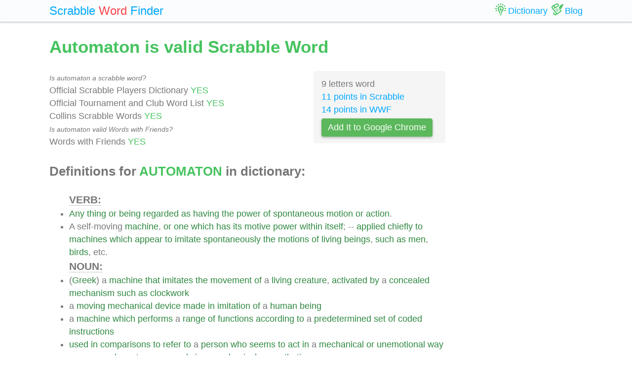

--- FILE ---
content_type: text/html; charset=UTF-8
request_url: https://scrabble-word.com/dictionary/automaton
body_size: 5240
content:
<!DOCTYPE html><html dir="ltr" lang="en"><head><meta http-equiv="content-type" content="text/html; charset=utf-8" /><meta name="viewport" content="width=device-width, initial-scale=1"><meta name="theme-color" content="#fbfcfd" /><meta name="description" content="Any thing or being regarded as having the power of spontaneous motion or action. A self-moving machine, or one which has its motive power within itself; -- a..." />
<meta name="keywords" content="automaton, automaton scrabble word, automaton scrabble, scrabble word dictionary, scrabble search, scrabble find, scrabble suggestion" /><link rel="canonical" href="https://scrabble-word.com/dictionary/automaton"><title>Automaton is valid Scrabble Word</title><link rel="icon" type="image/x-icon" href="/favicon.ico"><link rel="dns-prefetch" href="//www.google-analytics.com/"><link rel="dns-prefetch" href="//pagead2.googlesyndication.com/"><link href="https://scrabble-word.com/css/top.css?v2" rel="stylesheet"></head><body><script async src="//pagead2.googlesyndication.com/pagead/js/adsbygoogle.js"></script><script>(adsbygoogle = window.adsbygoogle || []).push({google_ad_client: "ca-pub-1407292178211259",enable_page_level_ads: true});</script><script async src="https://www.googletagmanager.com/gtag/js?id=UA-35796116-43"></script>
<script>
  window.dataLayer = window.dataLayer || [];
  function gtag(){dataLayer.push(arguments);}
  gtag('js', new Date());
  gtag('config', 'UA-35796116-43');
</script><div class="e7m lrwu5 site-header"><div class="e7m container"><div class="e7m row"><div class="e7m col-lg-12"><div class="e7m left-nav"><a class="e7m navbar-brand" href="/"><span style="font-size: x-large;"><span class="e7m logo" style="color: #00a8ff;">Scrabble</span> <span class="e7m logo" style="color: #fa424a;">Word</span> <span class="e7m hidden-md-down">Finder</span></span></a></div><div class="e7m righ-nav"><span class="e7m "></span><a class="e7m nav-link" href="/dictionary"><span class="e7m nav1"></span><span class="e7m hidden-md-down">Dictionary</span></a><a class="e7m nav-link" href="/blog"><span class="e7m nav2"></span><span class="e7m hidden-md-down">Blog</span></a></div></div></div></div></div><div class="e7m container"><div class="e7m row"><div class="e7m col-lg-9"><h1 style="color: #46c35f;">Automaton is valid Scrabble Word</h1><div class="e7m row"><div class="e7m col-md-8"><span style="font-size: 0.9rem; font-style: italic;" >Is automaton a scrabble word?</span><br>Official Scrabble Players Dictionary <span style="color: #46c35f;">YES</span><br>Official Tournament and Club Word List <span style="color: #46c35f;">YES</span><br>Collins Scrabble Words <span style="color: #46c35f;">YES</span> <br><span style="font-size: 0.9rem; font-style: italic;" >Is automaton valid Words with Friends?</span><br>Words with Friends <span style="color: #46c35f;">YES</span> </div><div class="e7m col-md-4 alert" style="background-color: #f5f5f5;">9 letters word<br><a href="/blog/scrabble-score-calculator/automaton">11 points in Scrabble</a><br><a href="/blog/words-with-riends-score-calculator/automaton">14 points in WWF</a><br><a target="_blank" href="https://chrome.google.com/webstore/detail/scrabble-word-finder/adekfncjnpghbnondocagojgbhamjbjb"><button class="e7m btn btn-success waves-light waves-raised" style="margin-top: 5px;padding: 5px 12px;">Add It to Google Chrome</button></a></div></div><h2>Definitions for <span style="color: #46c35f;">AUTOMATON</span> in dictionary:</h2><ul id="grey"><span style="font-size: 1.2em; font-weight: 600; border-bottom: solid 1px #c7c7c7;">VERB:</span><li><a href="/d/any">Any</a> <a href="/d/thing">thing</a> <a href="/d/or">or</a> <a href="/d/being">being</a> <a href="/d/regarded">regarded</a> <a href="/d/as">as</a> <a href="/d/having">having</a> <a href="/d/the">the</a> <a href="/d/power">power</a> <a href="/d/of">of</a> <a href="/d/spontaneous">spontaneous</a> <a href="/d/motion">motion</a> <a href="/d/or">or</a> <a href="/d/action">action</a>.</li><li>A self-moving <a href="/d/machine">machine</a>, <a href="/d/or">or</a> <a href="/d/one">one</a> <a href="/d/which">which</a> <a href="/d/has">has</a> <a href="/d/its">its</a> <a href="/d/motive">motive</a> <a href="/d/power">power</a> <a href="/d/within">within</a> <a href="/d/itself">itself</a>; -- <a href="/d/applied">applied</a> <a href="/d/chiefly">chiefly</a> <a href="/d/to">to</a> <a href="/d/machines">machines</a> <a href="/d/which">which</a> <a href="/d/appear">appear</a> <a href="/d/to">to</a> <a href="/d/imitate">imitate</a> <a href="/d/spontaneously">spontaneously</a> <a href="/d/the">the</a> <a href="/d/motions">motions</a> <a href="/d/of">of</a> <a href="/d/living">living</a> <a href="/d/beings">beings</a>, <a href="/d/such">such</a> <a href="/d/as">as</a> <a href="/d/men">men</a>, <a href="/d/birds">birds</a>, etc.</li><span style="font-size: 1.2em; font-weight: 600; border-bottom: solid 1px #c7c7c7;">NOUN:</span><li>(<a href="/d/greek">Greek</a>) a <a href="/d/machine">machine</a> <a href="/d/that">that</a> <a href="/d/imitates">imitates</a> <a href="/d/the">the</a> <a href="/d/movement">movement</a> <a href="/d/of">of</a> a <a href="/d/living">living</a> <a href="/d/creature">creature</a>, <a href="/d/activated">activated</a> <a href="/d/by">by</a> a <a href="/d/concealed">concealed</a> <a href="/d/mechanism">mechanism</a> <a href="/d/such">such</a> <a href="/d/as">as</a> <a href="/d/clockwork">clockwork</a></li><li>a <a href="/d/moving">moving</a> <a href="/d/mechanical">mechanical</a> <a href="/d/device">device</a> <a href="/d/made">made</a> <a href="/d/in">in</a> <a href="/d/imitation">imitation</a> <a href="/d/of">of</a> a <a href="/d/human">human</a> <a href="/d/being">being</a></li><li>a <a href="/d/machine">machine</a> <a href="/d/which">which</a> <a href="/d/performs">performs</a> a <a href="/d/range">range</a> <a href="/d/of">of</a> <a href="/d/functions">functions</a> <a href="/d/according">according</a> <a href="/d/to">to</a> a <a href="/d/predetermined">predetermined</a> <a href="/d/set">set</a> <a href="/d/of">of</a> <a href="/d/coded">coded</a> <a href="/d/instructions">instructions</a></li><li><a href="/d/used">used</a> <a href="/d/in">in</a> <a href="/d/comparisons">comparisons</a> <a href="/d/to">to</a> <a href="/d/refer">refer</a> <a href="/d/to">to</a> a <a href="/d/person">person</a> <a href="/d/who">who</a> <a href="/d/seems">seems</a> <a href="/d/to">to</a> <a href="/d/act">act</a> <a href="/d/in">in</a> a <a href="/d/mechanical">mechanical</a> <a href="/d/or">or</a> <a href="/d/unemotional">unemotional</a> <a href="/d/way">way</a></li><li><a href="/d/someone">someone</a> <a href="/d/who">who</a> <a href="/d/acts">acts</a> <a href="/d/or">or</a> <a href="/d/responds">responds</a> <a href="/d/in">in</a> a <a href="/d/mechanical">mechanical</a> <a href="/d/or">or</a> <a href="/d/apathetic">apathetic</a> <a href="/d/way">way</a></li><li>a <a href="/d/mechanism">mechanism</a> <a href="/d/that">that</a> <a href="/d/can">can</a> <a href="/d/move">move</a> <a href="/d/automatically">automatically</a></li><li><a href="/d/robot">robot</a></li><span style="font-size: 1.2em; font-weight: 600; border-bottom: solid 1px #c7c7c7;">OTHER DEFINITIONS:</span><li>a <a href="/d/mechanism">mechanism</a> <a href="/d/that">that</a> <a href="/d/is">is</a> <a href="/d/relatively">relatively</a> self-operating; <a href="/d/robot">robot</a></li><ins class="adsbygoogle" style="display:block" data-ad-client="ca-pub-1407292178211259" data-ad-slot="7545431225" data-ad-format="auto" data-full-width-responsive="true"></ins><script>(adsbygoogle = window.adsbygoogle || []).push({});</script></ul><h2>Words related to <span style="color: #46c35f;">AUTOMATON</span></h2><a href="/d/automata">automata<span class="s">10</span></a> <a href="/d/automatons"><span class="r">automaton</span>s<span class="s">12</span></a> <a href="/d/automatous">automatous<span class="s">12</span></a> <a href="/d/robot">robot<span class="s">7</span></a> <h2>How to use <span style="color: #46c35f;">AUTOMATON</span> in a sentence</h2><ul class="linkii"><li><a href="/d/piers">Piers</a> <a href="/d/went">went</a> <a href="/d/like">like</a> <a href="/d/an">an</a> <a href="/d/automaton"><span class="r">automaton</span></a>, <a href="/d/but">but</a> <a href="/d/he">he</a> <a href="/d/could">could</a> <a href="/d/not">not</a> <a href="/d/utter">utter</a> a <a href="/d/word">word</a>.</li><li><a href="/d/she">She</a> <a href="/d/spoke">spoke</a> <a href="/d/as">as</a> <a href="/d/an">an</a> <a href="/d/automaton"><span class="r">automaton</span></a>, <a href="/d/slowly">slowly</a>, <a href="/d/and">and</a> <a href="/d/pausing">pausing</a> <a href="/d/to">to</a> <a href="/d/choose">choose</a> <a href="/d/her">her</a> <a href="/d/words">words</a>.</li><li>Schmidt, I <a href="/d/was">was</a> <a href="/d/hardly">hardly</a> <a href="/d/conscious">conscious</a> <a href="/d/of">of</a> <a href="/d/any">any</a> <a href="/d/thing">thing</a>, <a href="/d/but">but</a> <a href="/d/moved">moved</a> <a href="/d/about">about</a> <a href="/d/mechanically">mechanically</a> <a href="/d/like">like</a> <a href="/d/an">an</a> <a href="/d/automaton"><span class="r">automaton</span></a>.</li><li><a href="/d/the">The</a> <a href="/d/insect">insect</a> <a href="/d/differs">differs</a> <a href="/d/from">from</a> a <a href="/d/mere">mere</a> <a href="/d/automaton"><span class="r">automaton</span></a> <a href="/d/in">in</a> <a href="/d/this">this</a>, <a href="/d/that">that</a> <a href="/d/it">it</a> <a href="/d/is">is</a> <a href="/d/influenced">influenced</a> <a href="/d/by">by</a> <a href="/d/old">old</a>, <a href="/d/by">by</a> <a href="/d/registered">registered</a> <a href="/d/impressions">impressions</a>.</li><li><a href="/d/the">The</a> <a href="/d/men">men</a> <a href="/d/looked">looked</a> <a href="/d/at">at</a> <a href="/d/one">one</a> <a href="/d/another">another</a>, <a href="/d/showing">showing</a> <a href="/d/an">an</a> <a href="/d/uncomfortable">uncomfortable</a> <a href="/d/fear">fear</a> <a href="/d/of">of</a> <a href="/d/what">what</a> <a href="/d/the">the</a> <a href="/d/negro">negro</a> <a href="/d/and">and</a> <a href="/d/the">the</a> <a href="/d/automaton"><span class="r">Automaton</span></a> <a href="/d/were">were</a> <a href="/d/doing">doing</a>.</li><li><a href="/d/in">In</a> <a href="/d/the">the</a> <a href="/d/den">den</a> <a href="/d/of">of</a> <a href="/d/the">the</a> <a href="/d/automaton"><span class="r">Automaton</span></a>, <a href="/d/the">the</a> hard-visaged <a href="/d/emissaries">emissaries</a> <a href="/d/had">had</a> <a href="/d/been">been</a> <a href="/d/already">already</a> <a href="/d/roused">roused</a> <a href="/d/by">by</a> <a href="/d/the">the</a> <a href="/d/entrance">entrance</a> <a href="/d/of">of</a> <a href="/d/the">the</a> <a href="/d/automaton"><span class="r">Automaton</span></a>.</li><li><a href="/d/again">Again</a> <a href="/d/the">the</a> <a href="/d/automaton"><span class="r">Automaton</span></a> <a href="/d/rained">rained</a> <a href="/d/blow">blow</a> <a href="/d/after">after</a> <a href="/d/blow">blow</a> <a href="/d/on">on</a> <a href="/d/the">the</a> <a href="/d/door">door</a>.</li><li><a href="/d/she">She</a> <a href="/d/arrived">arrived</a> <a href="/d/there">there</a> <a href="/d/just">just</a> <a href="/d/in">in</a> <a href="/d/time">time</a> <a href="/d/to">to</a> <a href="/d/meet">meet</a> <a href="/d/an">an</a> <a href="/d/automobile">automobile</a> <a href="/d/coming">coming</a> <a href="/d/from">from</a> <a href="/d/the">the</a> <a href="/d/opposite">opposite</a> <a href="/d/direction">direction</a> <a href="/d/and">and</a> <a href="/d/containing">containing</a> <a href="/d/three">three</a> <a href="/d/emissaries">emissaries</a> <a href="/d/of">of</a> <a href="/d/the">the</a> <a href="/d/automaton"><span class="r">Automaton</span></a>.</li><li><a href="/d/chapter">CHAPTER</a> X <a href="/d/as">As</a> Eva <a href="/d/hurried">hurried</a> <a href="/d/down">down</a> <a href="/d/the">the</a> <a href="/d/dock">dock</a>, <a href="/d/looking">looking</a> <a href="/d/for">for</a> <a href="/d/the">the</a> <a href="/d/renegade">renegade</a>, <a href="/d/flint">Flint</a> <a href="/d/she">she</a> <a href="/d/found">found</a> <a href="/d/herself">herself</a> <a href="/d/cornered">cornered</a> <a href="/d/between">between</a> <a href="/d/the">the</a> <a href="/d/emissary">emissary</a> <a href="/d/and">and</a> <a href="/d/the">the</a> <a href="/d/terrible">terrible</a> <a href="/d/automaton"><span class="r">Automaton</span></a> <a href="/d/himself">himself</a>.</li><li><a href="/d/it">It</a> <a href="/d/was">was</a> <a href="/d/perhaps">perhaps</a> <a href="/d/half">half</a> <a href="/d/an">an</a> <a href="/d/hour">hour</a> <a href="/d/later">later</a> <a href="/d/in">in</a> <a href="/d/the">the</a> <a href="/d/secret">secret</a> <a href="/d/den">den</a> <a href="/d/of">of</a> <a href="/d/the">the</a> <a href="/d/automaton"><span class="r">Automaton</span></a> <a href="/d/in">in</a> <a href="/d/the">the</a> rock-hewn <a href="/d/foundation">foundation</a> <a href="/d/of">of</a> <a href="/d/brent">Brent</a> <a href="/d/rock">Rock</a> <a href="/d/that">that</a> <a href="/d/the">the</a> <a href="/d/emissaries">emissaries</a> <a href="/d/were">were</a> <a href="/d/watching">watching</a> <a href="/d/the">the</a> <a href="/d/arched">arched</a> <a href="/d/and">and</a> <a href="/d/dark">dark</a> <a href="/d/passage">passage</a>.</li><ins class="adsbygoogle" style="display:block; text-align:center;" data-ad-layout="in-article" data-ad-format="fluid" data-ad-client="ca-pub-1407292178211259" data-ad-slot="7546211474"></ins><script>(adsbygoogle = window.adsbygoogle || []).push({});</script><li><a href="/d/instantly">Instantly</a> <a href="/d/the">the</a> <a href="/d/automaton"><span class="r">Automaton</span></a> <a href="/d/was">was</a> <a href="/d/released">released</a> <a href="/d/from">from</a> <a href="/d/the">the</a> <a href="/d/power">power</a> <a href="/d/that">that</a> <a href="/d/held">held</a> <a href="/d/him">him</a>.</li><li><a href="/d/scarcely">Scarcely</a> <a href="/d/had">had</a> <a href="/d/he">he</a> <a href="/d/gone">gone</a> <a href="/d/when">when</a> <a href="/d/the">the</a> <a href="/d/automaton"><span class="r">Automaton</span></a> <a href="/d/himself">himself</a> <a href="/d/entered">entered</a> <a href="/d/the">the</a> <a href="/d/deserted">deserted</a> <a href="/d/house">house</a>, <a href="/d/and">and</a> <a href="/d/under">under</a> <a href="/d/his">his</a> <a href="/d/direction">direction</a> <a href="/d/one">one</a> <a href="/d/of">of</a> <a href="/d/the">the</a> <a href="/d/emissaries">emissaries</a> <a href="/d/wrote">wrote</a> a <a href="/d/note">note</a> <a href="/d/which">which</a> <a href="/d/he">he</a> <a href="/d/addressed">addressed</a> <a href="/d/to">to</a> Eva.</li><li><a href="/d/the">The</a> <a href="/d/automaton"><span class="r">Automaton</span></a>, <a href="/d/convinced">convinced</a> <a href="/d/that">that</a> <a href="/d/at">at</a> <a href="/d/last">last</a> <a href="/d/he">he</a> <a href="/d/had">had</a> <a href="/d/rid">rid</a> <a href="/d/himself">himself</a> <a href="/d/of">of</a> <a href="/d/his">his</a> <a href="/d/victims">victims</a>, <a href="/d/waved">waved</a> <a href="/d/away">away</a> <a href="/d/the">the</a> <a href="/d/emissaries">emissaries</a> <a href="/d/and">and</a> <a href="/d/departed">departed</a>.</li><li><a href="/d/two">Two</a> <a href="/d/fiery">fiery</a> <a href="/d/eyes">eyes</a> <a href="/d/gleamed">gleamed</a> <a href="/d/through">through</a> <a href="/d/the">the</a> <a href="/d/aperture">aperture</a> <a href="/d/and">and</a> <a href="/d/out">out</a> <a href="/d/stalked">stalked</a> <a href="/d/the">the</a> <a href="/d/hideous">hideous</a> <a href="/d/monster">monster</a>, <a href="/d/the">the</a> <a href="/d/automaton"><span class="r">Automaton</span></a>.</li><li><a href="/d/above">Above</a>, <a href="/d/she">she</a> <a href="/d/knew">knew</a> <a href="/d/was">was</a> <a href="/d/the">the</a> <a href="/d/terrible">terrible</a> <a href="/d/automaton"><span class="r">Automaton</span></a> <a href="/d/and">and</a> <a href="/d/his">his</a> <a href="/d/bloodthirsty">bloodthirsty</a> <a href="/d/emissary">emissary</a>.</li><li><a href="/d/they">They</a> <a href="/d/saw">saw</a> <a href="/d/the">the</a> <a href="/d/dread">dread</a> <a href="/d/form">form</a> <a href="/d/of">of</a> <a href="/d/the">the</a> <a href="/d/automaton"><span class="r">Automaton</span></a> <a href="/d/and">and</a>, <a href="/d/although">although</a> <a href="/d/it">it</a> <a href="/d/did">did</a> <a href="/d/not">not</a> <a href="/d/move">move</a>, Locke <a href="/d/would">would</a> <a href="/d/have">have</a> <a href="/d/admitted">admitted</a> <a href="/d/he">he</a> <a href="/d/was">was</a> <a href="/d/ready">ready</a> <a href="/d/to">to</a> <a href="/d/beat">beat</a> a <a href="/d/retreat">retreat</a>.</li><li><a href="/d/chapter">CHAPTER</a> XVII <a href="/d/the">The</a> <a href="/d/automaton"><span class="r">Automaton</span></a> <a href="/d/and">and</a> <a href="/d/its">its</a> <a href="/d/emissaries">emissaries</a> <a href="/d/left">left</a> <a href="/d/the">the</a> <a href="/d/cellar">cellar</a>.</li><li><a href="/d/the">The</a> <a href="/d/emissaries">emissaries</a> <a href="/d/of">of</a> <a href="/d/the">the</a> <a href="/d/automaton"><span class="r">Automaton</span></a>, <a href="/d/for">for</a> <a href="/d/such">such</a> <a href="/d/they">they</a> <a href="/d/were">were</a>, <a href="/d/carried">carried</a> <a href="/d/him">him</a> <a href="/d/down">down</a> <a href="/d/the">the</a> <a href="/d/steps">steps</a> <a href="/d/and">and</a> <a href="/d/into">into</a> <a href="/d/the">the</a> <a href="/d/warehouse">warehouse</a> <a href="/d/cellar">cellar</a>.</li><li><a href="/d/only">Only</a> <a href="/d/the">the</a> <a href="/d/automaton"><span class="r">Automaton</span></a>, <a href="/d/man">man</a> <a href="/d/of">of</a> <a href="/d/iron">iron</a> <a href="/d/that">that</a> <a href="/d/he">he</a> <a href="/d/was">was</a>, <a href="/d/showed">showed</a> <a href="/d/no">no</a> <a href="/d/sign">sign</a> <a href="/d/of">of</a> <a href="/d/fear">fear</a>.</li><li><a href="/d/she">She</a> <a href="/d/had">had</a> <a href="/d/started">started</a> <a href="/d/to">to</a> <a href="/d/search">search</a> <a href="/d/for">for</a> <a href="/d/him">him</a>, <a href="/d/when">when</a> <a href="/d/there">there</a> <a href="/d/came">came</a> a <a href="/d/terrifying">terrifying</a> <a href="/d/crash">crash</a> <a href="/d/at">at</a> <a href="/d/the">the</a> <a href="/d/door">door</a> <a href="/d/and">and</a> <a href="/d/more">more</a> <a href="/d/emissaries">emissaries</a>, <a href="/d/followed">followed</a> <a href="/d/by">by</a> <a href="/d/the">the</a> <a href="/d/automaton"><span class="r">Automaton</span></a>, <a href="/d/came">came</a> <a href="/d/into">into</a> <a href="/d/the">the</a> <a href="/d/room">room</a>.</li><li><a href="/d/again">Again</a>, <a href="/d/he">he</a> <a href="/d/reflected">reflected</a>, <a href="/d/as">as</a> <a href="/d/he">he</a> <a href="/d/saw">saw</a> <a href="/d/people">people</a> <a href="/d/coming">coming</a> <a href="/d/down">down</a> <a href="/d/the">the</a> <a href="/d/beach">beach</a>, <a href="/d/that">that</a> <a href="/d/the">the</a> <a href="/d/automaton"><span class="r">Automaton</span></a> <a href="/d/and">and</a> <a href="/d/his">his</a> <a href="/d/men">men</a> <a href="/d/would">would</a> <a href="/d/soon">soon</a> <a href="/d/be">be</a> <a href="/d/outnumbered">outnumbered</a> <a href="/d/and">and</a> <a href="/d/glad">glad</a> <a href="/d/to">to</a> <a href="/d/flee">flee</a>.</li><li><a href="/d/the">The</a> <a href="/d/automaton"><span class="r">Automaton</span></a> <a href="/d/was">was</a> <a href="/d/almost">almost</a> <a href="/d/upon">upon</a> <a href="/d/him">him</a> <a href="/d/when">when</a> <a href="/d/he">he</a> <a href="/d/raised">raised</a> <a href="/d/his">his</a> <a href="/d/arm">arm</a> <a href="/d/and">and</a> <a href="/d/fired">fired</a>.</li><li><a href="/d/again">Again</a> Quentin <a href="/d/fired">fired</a>, <a href="/d/and">and</a> <a href="/d/the">the</a> <a href="/d/automaton"><span class="r">Automaton</span></a> <a href="/d/slowly">slowly</a> <a href="/d/crumpled">crumpled</a>, <a href="/d/sinking">sinking</a> <a href="/d/to">to</a> <a href="/d/one">one</a> <a href="/d/knee">knee</a>.</li><li><a href="/d/after">After</a> <a href="/d/the">the</a> <a href="/d/guests">guests</a> <a href="/d/had">had</a> <a href="/d/thinned">thinned</a> <a href="/d/out">out</a>, Quentin <a href="/d/and">and</a> Eva <a href="/d/strolled">strolled</a> <a href="/d/into">into</a> <a href="/d/the">the</a> <a href="/d/garden">garden</a>, <a href="/d/no">no</a> <a href="/d/longer">longer</a> <a href="/d/in">in</a> <a href="/d/fear">fear</a> <a href="/d/of">of</a> <a href="/d/attack">attack</a> <a href="/d/from">from</a> <a href="/d/the">the</a> <a href="/d/steel">steel</a> <a href="/d/automaton"><span class="r">Automaton</span></a>.</li><li><a href="/d/with">With</a> <a href="/d/his">his</a> <a href="/d/head">head</a> <a href="/d/held">held</a> <a href="/d/back">back</a> <a href="/d/and">and</a> <a href="/d/staring">staring</a> <a href="/d/straight">straight</a> <a href="/d/before">before</a> <a href="/d/him">him</a> <a href="/d/at">at</a> <a href="/d/nothing">nothing</a> <a href="/d/he">he</a> <a href="/d/stalked">stalked</a> <a href="/d/on">on</a> <a href="/d/throwing">throwing</a> <a href="/d/his">his</a> <a href="/d/feet">feet</a> <a href="/d/ahead">ahead</a> <a href="/d/like">like</a> <a href="/d/an">an</a> <a href="/d/automaton"><span class="r">automaton</span></a>.</li><li><a href="/d/he">He</a> <a href="/d/was">was</a> <a href="/d/known">known</a> <a href="/d/to">to</a> <a href="/d/boast">boast</a> <a href="/d/that">that</a> <a href="/d/after">after</a> <a href="/d/three">three</a> <a href="/d/interviews">interviews</a> <a href="/d/with">with</a> <a href="/d/him">him</a> <a href="/d/he">he</a> <a href="/d/could">could</a> <a href="/d/make">make</a> <a href="/d/anyone">anyone</a>, <a href="/d/either">either</a> <a href="/d/man">man</a> <a href="/d/or">or</a> <a href="/d/woman">woman</a>, <a href="/d/into">into</a> a will-less <a href="/d/automaton"><span class="r">automaton</span></a>.</li><li>Quigg <a href="/d/added">added</a> <a href="/d/his">his</a> <a href="/d/solicitations">solicitations</a> <a href="/d/in">in</a> a <a href="/d/calmer">calmer</a> <a href="/d/and">and</a> <a href="/d/more">more</a> <a href="/d/dignified">dignified</a> <a href="/d/manner">manner</a>, <a href="/d/moving">moving</a> <a href="/d/his">his</a> <a href="/d/arm">arm</a> <a href="/d/like">like</a> <a href="/d/an">an</a> <a href="/d/automaton"><span class="r">automaton</span></a> <a href="/d/three">three</a> <a href="/d/times">times</a> <a href="/d/from">from</a> <a href="/d/the">the</a> <a href="/d/elbow">elbow</a>.</li><li><a href="/d/most">Most</a> <a href="/d/persons">persons</a> <a href="/d/treat">treat</a> <a href="/d/me">me</a> <a href="/d/like">like</a> <a href="/d/an">an</a> <a href="/d/automaton"><span class="r">automaton</span></a> <a href="/d/or">or</a> a <a href="/d/bit">bit</a> <a href="/d/of">of</a> <a href="/d/dirt">dirt</a>.</li><li>Clarisse <a href="/d/was">was</a> <a href="/d/walking">walking</a> <a href="/d/up">up</a> <a href="/d/to">to</a> <a href="/d/him">him</a> <a href="/d/with">with</a> <a href="/d/short">short</a>, <a href="/d/stiff">stiff</a> <a href="/d/steps">steps</a>, <a href="/d/like">like</a> <a href="/d/an">an</a> <a href="/d/automaton"><span class="r">automaton</span></a>.</li></ul><div class="alert alert-success" style="margin-top: 1rem;">Find what other words can be done using letters: <b>"automaton"</b> <br> <a class="d" href="https://scrabble-word.com/finder/automaton">https://scrabble-word.com/finder/automaton</a></div></div><div class="e7m col-lg-3"><div class="e7m s10pm"><ins class="adsbygoogle" style="display:block" data-ad-client="ca-pub-1407292178211259" data-ad-slot="2704278837" data-ad-format="auto"></ins><script>(adsbygoogle = window.adsbygoogle || []).push({});</script></div></div></div></div><div class="e7m container">
<div class="e7m row">
<div class="e7m col-lg-12" style="color:#c9c9c9;border-top: solid 1px #c7c7c7;">

SCRABBLE® is a registered trademark. We do not cooperate with the owners of this trademark. All trademark rights are owned by their owners and are not relevant to the web site "scrabble-word.com". This site is intended for entertainment and training. We try to make a useful tool for all fans of SCRABBLE. "Scrabble Word" is the best method to improve your skills in the game.

</div>
</div>
</div>


<link href="https://scrabble-word.com/css/last.css" rel="stylesheet">
</body>
</html>

--- FILE ---
content_type: text/html; charset=utf-8
request_url: https://www.google.com/recaptcha/api2/aframe
body_size: 266
content:
<!DOCTYPE HTML><html><head><meta http-equiv="content-type" content="text/html; charset=UTF-8"></head><body><script nonce="UrTHScf-W5oFcBLOPFwIvw">/** Anti-fraud and anti-abuse applications only. See google.com/recaptcha */ try{var clients={'sodar':'https://pagead2.googlesyndication.com/pagead/sodar?'};window.addEventListener("message",function(a){try{if(a.source===window.parent){var b=JSON.parse(a.data);var c=clients[b['id']];if(c){var d=document.createElement('img');d.src=c+b['params']+'&rc='+(localStorage.getItem("rc::a")?sessionStorage.getItem("rc::b"):"");window.document.body.appendChild(d);sessionStorage.setItem("rc::e",parseInt(sessionStorage.getItem("rc::e")||0)+1);localStorage.setItem("rc::h",'1768867612705');}}}catch(b){}});window.parent.postMessage("_grecaptcha_ready", "*");}catch(b){}</script></body></html>